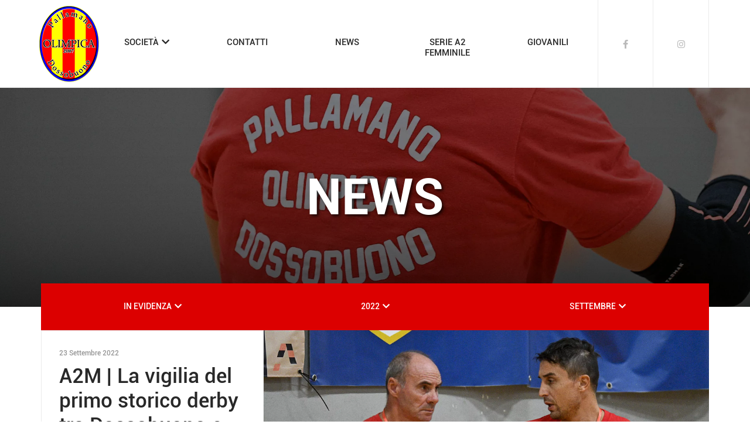

--- FILE ---
content_type: text/html; charset=UTF-8
request_url: https://www.pallamanodossobuono.it/in-evidenza/2022/09/a2m-la-vigilia-del-primo-storico-derby-tra-dossobuono-e-vigasio-in-serie-a2-maschile/
body_size: 6264
content:
<!DOCTYPE html>
<html lang="it-IT">
	<head>
		<link media="all" href="https://www.pallamanodossobuono.it/wp-content/cache/autoptimize/css/autoptimize_42b5848994471782b2bd76f7de8eb810.css" rel="stylesheet"><title>A2M | La vigilia del primo storico derby tra Dossobuono e Vigasio in Serie A2 maschile. - Pallamano Olimpica Dossobuono</title>
		<meta charset="utf-8">
		<meta http-equiv="X-UA-Compatible" content="IE=edge">
		<meta name="viewport" content="width=device-width, user-scalable=yes, initial-scale=1, minimum-scale=1, maximum-scale=2">
		<meta name="description" content="">
		<link rel="shortcut icon" href="https://www.pallamanodossobuono.it/wp-content/themes/pod/assets/images/pallamano-olimpica-dossobuono-favicon.ico" />
		<meta name='robots' content='index, follow, max-image-preview:large, max-snippet:-1, max-video-preview:-1' />

	<!-- This site is optimized with the Yoast SEO plugin v19.6.1 - https://yoast.com/wordpress/plugins/seo/ -->
	<title>A2M | La vigilia del primo storico derby tra Dossobuono e Vigasio in Serie A2 maschile. - Pallamano Olimpica Dossobuono</title>
	<meta name="description" content="Una delle partite più attese, una delle gare a cui nessun appassionato di pallamano vorrà mancare. Aria di derby al PalaDossobuono." />
	<link rel="canonical" href="https://www.pallamanodossobuono.it/in-evidenza/2022/09/a2m-la-vigilia-del-primo-storico-derby-tra-dossobuono-e-vigasio-in-serie-a2-maschile/" />
	<meta property="og:locale" content="it_IT" />
	<meta property="og:type" content="article" />
	<meta property="og:title" content="A2M | La vigilia del primo storico derby tra Dossobuono e Vigasio in Serie A2 maschile. - Pallamano Olimpica Dossobuono" />
	<meta property="og:description" content="Una delle partite più attese, una delle gare a cui nessun appassionato di pallamano vorrà mancare. Aria di derby al PalaDossobuono." />
	<meta property="og:url" content="https://www.pallamanodossobuono.it/in-evidenza/2022/09/a2m-la-vigilia-del-primo-storico-derby-tra-dossobuono-e-vigasio-in-serie-a2-maschile/" />
	<meta property="og:site_name" content="Pallamano Olimpica Dossobuono" />
	<meta property="article:publisher" content="https://www.facebook.com/pallamanoolimpicadossobuono" />
	<meta property="article:published_time" content="2022-09-23T07:46:02+00:00" />
	<meta property="article:modified_time" content="2022-09-23T07:46:03+00:00" />
	<meta property="og:image" content="https://www.pallamanodossobuono.it/wp-content/uploads/2022/09/DSC4365.jpg" />
	<meta property="og:image:width" content="2120" />
	<meta property="og:image:height" content="1414" />
	<meta property="og:image:type" content="image/jpeg" />
	<meta name="author" content="Pallamano Olimpica Dossobuono" />
	<meta name="twitter:card" content="summary_large_image" />
	<meta name="twitter:label1" content="Scritto da" />
	<meta name="twitter:data1" content="Pallamano Olimpica Dossobuono" />
	<meta name="twitter:label2" content="Tempo di lettura stimato" />
	<meta name="twitter:data2" content="2 minuti" />
	<script type="application/ld+json" class="yoast-schema-graph">{"@context":"https://schema.org","@graph":[{"@type":"Article","@id":"https://www.pallamanodossobuono.it/in-evidenza/2022/09/a2m-la-vigilia-del-primo-storico-derby-tra-dossobuono-e-vigasio-in-serie-a2-maschile/#article","isPartOf":{"@id":"https://www.pallamanodossobuono.it/in-evidenza/2022/09/a2m-la-vigilia-del-primo-storico-derby-tra-dossobuono-e-vigasio-in-serie-a2-maschile/"},"author":{"name":"Pallamano Olimpica Dossobuono","@id":"https://www.pallamanodossobuono.it/#/schema/person/ac89f1f7443fc028191274e0de1d3462"},"headline":"A2M | La vigilia del primo storico derby tra Dossobuono e Vigasio in Serie A2 maschile.","datePublished":"2022-09-23T07:46:02+00:00","dateModified":"2022-09-23T07:46:03+00:00","mainEntityOfPage":{"@id":"https://www.pallamanodossobuono.it/in-evidenza/2022/09/a2m-la-vigilia-del-primo-storico-derby-tra-dossobuono-e-vigasio-in-serie-a2-maschile/"},"wordCount":244,"commentCount":0,"publisher":{"@id":"https://www.pallamanodossobuono.it/#organization"},"image":{"@id":"https://www.pallamanodossobuono.it/in-evidenza/2022/09/a2m-la-vigilia-del-primo-storico-derby-tra-dossobuono-e-vigasio-in-serie-a2-maschile/#primaryimage"},"thumbnailUrl":"https://www.pallamanodossobuono.it/wp-content/uploads/2022/09/DSC4365.jpg","keywords":["Dossobuono","Pallamano","Pallamano Dossobuono","serie a2 m","Venplast Dossobuono","vigasio"],"articleSection":["In Evidenza","News","SERIE A2 Maschile"],"inLanguage":"it-IT","potentialAction":[{"@type":"CommentAction","name":"Comment","target":["https://www.pallamanodossobuono.it/in-evidenza/2022/09/a2m-la-vigilia-del-primo-storico-derby-tra-dossobuono-e-vigasio-in-serie-a2-maschile/#respond"]}]},{"@type":"WebPage","@id":"https://www.pallamanodossobuono.it/in-evidenza/2022/09/a2m-la-vigilia-del-primo-storico-derby-tra-dossobuono-e-vigasio-in-serie-a2-maschile/","url":"https://www.pallamanodossobuono.it/in-evidenza/2022/09/a2m-la-vigilia-del-primo-storico-derby-tra-dossobuono-e-vigasio-in-serie-a2-maschile/","name":"A2M | La vigilia del primo storico derby tra Dossobuono e Vigasio in Serie A2 maschile. - Pallamano Olimpica Dossobuono","isPartOf":{"@id":"https://www.pallamanodossobuono.it/#website"},"primaryImageOfPage":{"@id":"https://www.pallamanodossobuono.it/in-evidenza/2022/09/a2m-la-vigilia-del-primo-storico-derby-tra-dossobuono-e-vigasio-in-serie-a2-maschile/#primaryimage"},"image":{"@id":"https://www.pallamanodossobuono.it/in-evidenza/2022/09/a2m-la-vigilia-del-primo-storico-derby-tra-dossobuono-e-vigasio-in-serie-a2-maschile/#primaryimage"},"thumbnailUrl":"https://www.pallamanodossobuono.it/wp-content/uploads/2022/09/DSC4365.jpg","datePublished":"2022-09-23T07:46:02+00:00","dateModified":"2022-09-23T07:46:03+00:00","description":"Una delle partite più attese, una delle gare a cui nessun appassionato di pallamano vorrà mancare. Aria di derby al PalaDossobuono.","breadcrumb":{"@id":"https://www.pallamanodossobuono.it/in-evidenza/2022/09/a2m-la-vigilia-del-primo-storico-derby-tra-dossobuono-e-vigasio-in-serie-a2-maschile/#breadcrumb"},"inLanguage":"it-IT","potentialAction":[{"@type":"ReadAction","target":["https://www.pallamanodossobuono.it/in-evidenza/2022/09/a2m-la-vigilia-del-primo-storico-derby-tra-dossobuono-e-vigasio-in-serie-a2-maschile/"]}]},{"@type":"ImageObject","inLanguage":"it-IT","@id":"https://www.pallamanodossobuono.it/in-evidenza/2022/09/a2m-la-vigilia-del-primo-storico-derby-tra-dossobuono-e-vigasio-in-serie-a2-maschile/#primaryimage","url":"https://www.pallamanodossobuono.it/wp-content/uploads/2022/09/DSC4365.jpg","contentUrl":"https://www.pallamanodossobuono.it/wp-content/uploads/2022/09/DSC4365.jpg","width":2120,"height":1414,"caption":"BPE foto/Maurilio Boldrini 10.9.2022 paladossobuono villafranca VR campionato italiano pallamano maschile A2 venplast dossobuono vs arcom nella foto Bpefoto - Copyright"},{"@type":"BreadcrumbList","@id":"https://www.pallamanodossobuono.it/in-evidenza/2022/09/a2m-la-vigilia-del-primo-storico-derby-tra-dossobuono-e-vigasio-in-serie-a2-maschile/#breadcrumb","itemListElement":[{"@type":"ListItem","position":1,"name":"A2M | La vigilia del primo storico derby tra Dossobuono e Vigasio in Serie A2 maschile."}]},{"@type":"WebSite","@id":"https://www.pallamanodossobuono.it/#website","url":"https://www.pallamanodossobuono.it/","name":"Pallamano Olimpica Dossobuono","description":"","publisher":{"@id":"https://www.pallamanodossobuono.it/#organization"},"potentialAction":[{"@type":"SearchAction","target":{"@type":"EntryPoint","urlTemplate":"https://www.pallamanodossobuono.it/?s={search_term_string}"},"query-input":"required name=search_term_string"}],"inLanguage":"it-IT"},{"@type":"Organization","@id":"https://www.pallamanodossobuono.it/#organization","name":"Pallamano Olimpica Dossobuono","url":"https://www.pallamanodossobuono.it/","sameAs":["https://www.instagram.com/pallamano_olimpica_dossobuono/","https://www.facebook.com/pallamanoolimpicadossobuono"],"logo":{"@type":"ImageObject","inLanguage":"it-IT","@id":"https://www.pallamanodossobuono.it/#/schema/logo/image/","url":"https://www.pallamanodossobuono.it/wp-content/uploads/2021/11/STEMMA-PICCOLO-e1636994424859.png","contentUrl":"https://www.pallamanodossobuono.it/wp-content/uploads/2021/11/STEMMA-PICCOLO-e1636994424859.png","width":374,"height":480,"caption":"Pallamano Olimpica Dossobuono"},"image":{"@id":"https://www.pallamanodossobuono.it/#/schema/logo/image/"}},{"@type":"Person","@id":"https://www.pallamanodossobuono.it/#/schema/person/ac89f1f7443fc028191274e0de1d3462","name":"Pallamano Olimpica Dossobuono","image":{"@type":"ImageObject","inLanguage":"it-IT","@id":"https://www.pallamanodossobuono.it/#/schema/person/image/","url":"https://secure.gravatar.com/avatar/3bc849bc06c10c3e3abf913b2f7e341a?s=96&d=mm&r=g","contentUrl":"https://secure.gravatar.com/avatar/3bc849bc06c10c3e3abf913b2f7e341a?s=96&d=mm&r=g","caption":"Pallamano Olimpica Dossobuono"}}]}</script>
	<!-- / Yoast SEO plugin. -->


<link rel='dns-prefetch' href='//maps.googleapis.com' />
<link rel='dns-prefetch' href='//www.googletagmanager.com' />
<link rel="alternate" type="application/rss+xml" title="Pallamano Olimpica Dossobuono &raquo; Feed" href="https://www.pallamanodossobuono.it/feed/" />
<link rel="alternate" type="application/rss+xml" title="Pallamano Olimpica Dossobuono &raquo; Feed dei commenti" href="https://www.pallamanodossobuono.it/comments/feed/" />
<link rel="alternate" type="application/rss+xml" title="Pallamano Olimpica Dossobuono &raquo; A2M | La vigilia del primo storico derby tra Dossobuono e Vigasio in Serie A2 maschile. Feed dei commenti" href="https://www.pallamanodossobuono.it/in-evidenza/2022/09/a2m-la-vigilia-del-primo-storico-derby-tra-dossobuono-e-vigasio-in-serie-a2-maschile/feed/" />

<link rel='stylesheet' id='wpo_min-header-0-css' href='https://www.pallamanodossobuono.it/wp-content/cache/wpo-minify/1734361391/assets/wpo-minify-header-9b7e5536.min.css' type='text/css' media='all' />



<!-- Snippet Google Analytics aggiunto da Site Kit -->
<script type='text/javascript' src='https://www.googletagmanager.com/gtag/js?id=UA-211285724-1' id='google_gtagjs-js' async></script>
<script type='text/javascript' id='google_gtagjs-js-after'>
window.dataLayer = window.dataLayer || [];function gtag(){dataLayer.push(arguments);}
gtag('set', 'linker', {"domains":["www.pallamanodossobuono.it"]} );
gtag("js", new Date());
gtag("set", "developer_id.dZTNiMT", true);
gtag("config", "UA-211285724-1", {"anonymize_ip":true});
</script>

<!-- Termina lo snippet Google Analytics aggiunto da Site Kit -->
<link rel="https://api.w.org/" href="https://www.pallamanodossobuono.it/wp-json/" /><link rel="alternate" type="application/json" href="https://www.pallamanodossobuono.it/wp-json/wp/v2/posts/2523" /><link rel="EditURI" type="application/rsd+xml" title="RSD" href="https://www.pallamanodossobuono.it/xmlrpc.php?rsd" />
<link rel="wlwmanifest" type="application/wlwmanifest+xml" href="https://www.pallamanodossobuono.it/wp-includes/wlwmanifest.xml" />
<meta name="generator" content="WordPress 6.2" />
<link rel='shortlink' href='https://www.pallamanodossobuono.it/?p=2523' />
<link rel="alternate" type="application/json+oembed" href="https://www.pallamanodossobuono.it/wp-json/oembed/1.0/embed?url=https%3A%2F%2Fwww.pallamanodossobuono.it%2Fin-evidenza%2F2022%2F09%2Fa2m-la-vigilia-del-primo-storico-derby-tra-dossobuono-e-vigasio-in-serie-a2-maschile%2F" />
<link rel="alternate" type="text/xml+oembed" href="https://www.pallamanodossobuono.it/wp-json/oembed/1.0/embed?url=https%3A%2F%2Fwww.pallamanodossobuono.it%2Fin-evidenza%2F2022%2F09%2Fa2m-la-vigilia-del-primo-storico-derby-tra-dossobuono-e-vigasio-in-serie-a2-maschile%2F&#038;format=xml" />
<meta name="generator" content="Site Kit by Google 1.83.0" /><meta name="google-site-verification" content="I-IoL7-4m4vdUNmDACWpe0sGfxp5S8qaBfFL5aIdSso">	</head>
	<body data-rsssl=1 class="post-template-default single single-post postid-2523 single-format-standard">
		<div class="container">

	<header class="header">
		<div class="h-100 container">
			<div class="h-100 row">
			
				<div class="header-container col-12">
					
					<div class="h-100 container">
						<div class="h-100 row">
							
							<div class="d-block d-lg-none col-4 header-mobile">
								<div>
									<i class="fa fa-bars"></i>
									<i class="fa fa-times hidden"></i>
								</div>
							</div>
							
							<div class="col-4 col-lg-1 header-logo">
								<a href="https://www.pallamanodossobuono.it/">
									<img class="logo" src="https://www.pallamanodossobuono.it/wp-content/themes/pod/assets/images/pallamano-olimpica-dossobuono-logo.png" />
								</a>
							</div>
							
							<div class="d-none d-lg-block col-8 col-lg-9 header-menu">
								<ul id="menu-menu" class="header_menu row"><li id="menu-item-173" class="col menu-item menu-item-type-post_type menu-item-object-page menu-item-has-children menu-item-173"><a href="https://www.pallamanodossobuono.it/societa/la-storia/">SOCIETÀ</a>
<ul class="sub-menu">
	<li id="menu-item-56" class="menu-item menu-item-type-post_type menu-item-object-page menu-item-56"><a href="https://www.pallamanodossobuono.it/societa/la-storia/">LA STORIA</a></li>
	<li id="menu-item-57" class="menu-item menu-item-type-post_type menu-item-object-page menu-item-57"><a href="https://www.pallamanodossobuono.it/societa/organigramma/">ORGANIGRAMMA</a></li>
	<li id="menu-item-58" class="menu-item menu-item-type-post_type menu-item-object-page menu-item-58"><a href="https://www.pallamanodossobuono.it/societa/partner-e-sponsor/">PARTNER E SPONSOR</a></li>
	<li id="menu-item-59" class="menu-item menu-item-type-post_type menu-item-object-page menu-item-59"><a href="https://www.pallamanodossobuono.it/societa/dicono-di-noi/">DICONO DI NOI</a></li>
</ul>
</li>
<li id="menu-item-63" class="col menu-item menu-item-type-post_type menu-item-object-page menu-item-63"><a href="https://www.pallamanodossobuono.it/contatti-e-biglietti/">CONTATTI</a></li>
<li id="menu-item-54" class="col menu-item menu-item-type-post_type menu-item-object-page menu-item-54"><a href="https://www.pallamanodossobuono.it/news/">NEWS</a></li>
<li id="menu-item-60" class="col menu-item menu-item-type-post_type menu-item-object-page menu-item-60"><a href="https://www.pallamanodossobuono.it/squadra-femminile/">SERIE A2<br />FEMMINILE</a></li>
<li id="menu-item-62" class="col menu-item menu-item-type-post_type menu-item-object-page menu-item-62"><a href="https://www.pallamanodossobuono.it/giovanili/">GIOVANILI</a></li>
</ul>							</div>
							
							<div class="col-4 col-lg-2 header-socials">
								<ul id="menu-socials" class="socials_menu"><li id="menu-item-64" class="menu-item menu-item-type-custom menu-item-object-custom menu-item-64"><a title="Facebook" target="_blank" rel="noopener" href="https://www.facebook.com/pallamanoolimpicadossobuono/"><i class="fab fa-facebook-f"></i></a></li>
<li id="menu-item-65" class="menu-item menu-item-type-custom menu-item-object-custom menu-item-65"><a title="Instagram" target="_blank" rel="noopener" href="https://www.instagram.com/pallamano_olimpica_dossobuono/"><i class="fab fa-instagram"></i></a></li>
</ul>							</div>
							
						</div>
					</div>
					
				</div>
				
			</div>
		</div>
	</header>
	
</div>

<div class="mobile-menu">
	<ul id="menu-menu-1" class="mobile_menu"><li class="col menu-item menu-item-type-post_type menu-item-object-page menu-item-has-children menu-item-173"><a href="https://www.pallamanodossobuono.it/societa/la-storia/">SOCIETÀ</a>
<ul class="sub-menu">
	<li class="menu-item menu-item-type-post_type menu-item-object-page menu-item-56"><a href="https://www.pallamanodossobuono.it/societa/la-storia/">LA STORIA</a></li>
	<li class="menu-item menu-item-type-post_type menu-item-object-page menu-item-57"><a href="https://www.pallamanodossobuono.it/societa/organigramma/">ORGANIGRAMMA</a></li>
	<li class="menu-item menu-item-type-post_type menu-item-object-page menu-item-58"><a href="https://www.pallamanodossobuono.it/societa/partner-e-sponsor/">PARTNER E SPONSOR</a></li>
	<li class="menu-item menu-item-type-post_type menu-item-object-page menu-item-59"><a href="https://www.pallamanodossobuono.it/societa/dicono-di-noi/">DICONO DI NOI</a></li>
</ul>
</li>
<li class="col menu-item menu-item-type-post_type menu-item-object-page menu-item-63"><a href="https://www.pallamanodossobuono.it/contatti-e-biglietti/">CONTATTI</a></li>
<li class="col menu-item menu-item-type-post_type menu-item-object-page menu-item-54"><a href="https://www.pallamanodossobuono.it/news/">NEWS</a></li>
<li class="col menu-item menu-item-type-post_type menu-item-object-page menu-item-60"><a href="https://www.pallamanodossobuono.it/squadra-femminile/">SERIE A2<br />FEMMINILE</a></li>
<li class="col menu-item menu-item-type-post_type menu-item-object-page menu-item-62"><a href="https://www.pallamanodossobuono.it/giovanili/">GIOVANILI</a></li>
</ul></div>

	
<div class="banner-container">
	<div class="banner" style="background-image: url('https://www.pallamanodossobuono.it/wp-content/uploads/2021/12/Progetto-senza-titolo-9-min.png');">
		<div class="banner-content">
			<h1>
				NEWS			</h1>
					</div>
	</div>
</div>




	<div class="col-container container">
		<div class="row">
	
					
				<div class="col-12 col-lg-12">
			
					

<a class="anchor w-100 h-0" name="nav-menu"></a>
<div class="post-menu container">
	<ul class="row">
		<li class="col-12 col-lg-4 menu-item-has-children">
			<a href="#" onclick="return false;">IN EVIDENZA</a>
			<ul class="sub-menu">
				<li><a href="https://www.pallamanodossobuono.it/news/">TUTTE LE CATEGORIE DI NEWS</a></li><li><a href="https://www.pallamanodossobuono.it/category/news/giovanili/">GIOVANILI</a></li><li><a href="https://www.pallamanodossobuono.it/category/news/squadra-femminile/">SERIE A2 Femminile</a></li><li><a href="https://www.pallamanodossobuono.it/category/news/squadra-maschile/">SERIE A2 Maschile</a></li>			</ul>
		</li>
		<li class="col-6 col-lg-4 menu-item-has-children">
			<a href="#" onclick="return false;">2022</a>
			<ul class="sub-menu">
				<li><a href="https://www.pallamanodossobuono.it/news/in-evidenza/2026/01/">2026</a></li><li><a href="https://www.pallamanodossobuono.it/news/in-evidenza/2025/12/">2025</a></li><li><a href="https://www.pallamanodossobuono.it/news/in-evidenza/2024/12/">2024</a></li><li><a href="https://www.pallamanodossobuono.it/news/in-evidenza/2023/12/">2023</a></li><li><a href="https://www.pallamanodossobuono.it/news/in-evidenza/2022/12/">2022</a></li><li><a href="https://www.pallamanodossobuono.it/news/in-evidenza/2021/12/">2021</a></li><li><a href="https://www.pallamanodossobuono.it/news/in-evidenza/2020/08/">2020</a></li>			</ul>
		</li>
		<li class="col-6 col-lg-4 menu-item-has-children">
			<a href="#" onclick="return false;">SETTEMBRE</a>
			<ul class="sub-menu">
				<li><a href="https://www.pallamanodossobuono.it/news/in-evidenza/2022/12/">DICEMBRE</a></li><li><a href="https://www.pallamanodossobuono.it/news/in-evidenza/2022/11/">NOVEMBRE</a></li><li><a href="https://www.pallamanodossobuono.it/news/in-evidenza/2022/10/">OTTOBRE</a></li><li><a href="https://www.pallamanodossobuono.it/news/in-evidenza/2022/09/">SETTEMBRE</a></li><li><a href="https://www.pallamanodossobuono.it/news/in-evidenza/2022/08/">AGOSTO</a></li><li><a href="https://www.pallamanodossobuono.it/news/in-evidenza/2022/07/">LUGLIO</a></li><li><a href="https://www.pallamanodossobuono.it/news/in-evidenza/2022/06/">GIUGNO</a></li><li><a href="https://www.pallamanodossobuono.it/news/in-evidenza/2022/05/">MAGGIO</a></li><li><a href="https://www.pallamanodossobuono.it/news/in-evidenza/2022/04/">APRILE</a></li><li><a href="https://www.pallamanodossobuono.it/news/in-evidenza/2022/03/">MARZO</a></li><li><a href="https://www.pallamanodossobuono.it/news/in-evidenza/2022/02/">FEBBRAIO</a></li><li><a href="https://www.pallamanodossobuono.it/news/in-evidenza/2022/01/">GENNAIO</a></li>			</ul>
		</li>
	</ul>
</div>


<article class="news-content col-container container">
	<div class="row">

		<div class="col-left col-12 col-lg-4">
			<div class="col-main-box">
				<div class="row">
					
					<div class="post-date col-12">23 Settembre 2022</div>
					<h2 class="post-title col-12">A2M | La vigilia del primo storico derby tra Dossobuono e Vigasio in Serie A2 maschile.</h2>
					
				</div>
			</div>
			
			<div class="d-none d-lg-flex news-list">
				<div class="row">
			
					
<a class="news-list-item col-12" style="" href="https://www.pallamanodossobuono.it/in-evidenza/2022/09/a2m-vigasio-vince-il-derby-in-una-cornice-eccezionale-per-lo-sport-veronese/">
			
	<div class="news-list-date">25 Settembre 2022</div>
	<div class="news-list-title">A2M | Vigasio vince il derby in una cornice eccezionale per lo sport veronese.</div>
	
</a>


<a class="news-list-item col-12" style="" href="https://www.pallamanodossobuono.it/in-evidenza/2022/09/a2m-il-primo-punto-stagionale-arriva-sul-campo-di-belluno/">
			
	<div class="news-list-date">18 Settembre 2022</div>
	<div class="news-list-title">A2M | Il primo punto stagionale arriva sul campo di Belluno!</div>
	
</a>


<a class="news-list-item col-12" style="" href="https://www.pallamanodossobuono.it/in-evidenza/2022/09/a2m-trasferta-tanto-insidiosa-quanto-importante-a-belluno/">
			
	<div class="news-list-date">15 Settembre 2022</div>
	<div class="news-list-title">A2M | Trasferta tanto insidiosa quanto importante a Belluno.</div>
	
</a>


<a class="news-list-item col-12" style="display: none;" href="https://www.pallamanodossobuono.it/in-evidenza/2022/09/a2m-la-prima-in-casa-non-porta-punti-alla-venplast-vince-emmeti-31-24/">
			
	<div class="news-list-date">11 Settembre 2022</div>
	<div class="news-list-title">A2M | La prima in casa non porta punti alla Venplast: vince Emmeti 31-24.</div>
	
</a>


<a class="news-list-item col-12" style="display: none;" href="https://www.pallamanodossobuono.it/in-evidenza/2022/09/a2m-tornano-ad-accendersi-i-riflettori-al-paladossobuono/">
			
	<div class="news-list-date">9 Settembre 2022</div>
	<div class="news-list-title">A2M | Tornano ad accendersi i riflettori al PalaDossobuono.</div>
	
</a>


<a class="news-list-item col-12" style="display: none;" href="https://www.pallamanodossobuono.it/in-evidenza/2022/09/a2m-sconfitta-con-tante-luci-allesordio-sul-campo-di-cologne/">
			
	<div class="news-list-date">3 Settembre 2022</div>
	<div class="news-list-title">A2M | Sconfitta con tante luci all&#8217;esordio sul campo di Cologne.</div>
	
</a>


<a class="news-list-item col-12" style="display: none;" href="https://www.pallamanodossobuono.it/in-evidenza/2022/09/a2m-domani-sera-esordio-nella-nuova-categoria-sul-difficile-campo-di-cologne/">
			
	<div class="news-list-date">2 Settembre 2022</div>
	<div class="news-list-title">A2M | Domani sera esordio nella nuova categoria sul difficile campo di Cologne.</div>
	
</a>



<div class="other-news d-flex align-items-center justify-content-center col-12">
	ALTRE NEWS</div>

					
				</div>
			</div>
			
		</div>
		
		<div class="col-content container col-12 col-lg-8">
			
						
								
										
											<div class="post-thumbnail">
							<div class="post-thumbnail-image" style="background-image: url('https://www.pallamanodossobuono.it/wp-content/uploads/2022/09/DSC4365.jpg');"></div>
						</div>
										
								
				<div class=" news post-content content">
					<div class="row">
					
					<!-- wp:paragraph -->
<p>Una delle partite più attese, una delle gare a cui nessun appassionato di pallamano vorrà mancare. Aria di derby al PalaDossobuono, il primo derby in Serie A2 maschile tra Venplast Dossobuono e Vigasio: sabato 24 settembre alle ore 20.30 occhi tutti sulla classica della pallamano veronese.</p>
<!-- /wp:paragraph -->

<!-- wp:paragraph -->
<p>In passato numerosi sono stati i derby al PalaDossobuono, disputati però sempre contro la seconda squadra del movimento pallamanistico stabilizzato tra Povegliano e Vigasio. Sabato sarà invece faccia a faccia tra numerosi giocatori che hanno vestito entrambe le casacche e che hanno calcato il 40x20 di Dossobuono anche in Serie A1.</p>
<!-- /wp:paragraph -->

<!-- wp:paragraph -->
<p>Posta in palio molto alta, perchè entrambe le formazioni sono affamate ed il derby diventa un’occasione buona per tentare di strappare punti alle dirette concorrenti: Dossobuono reduce dal pesante punto di Belluno, che ha sbloccato la classifica giallorossa, mentre Vigasio di punti non ne ha ancora conquistati ma ha messo in difficoltà una corazzata come Trieste nell’ultimo impegno.</p>
<!-- /wp:paragraph -->

<!-- wp:paragraph -->
<p>Partita da tripla, impossibile da pronosticare e tutta da vivere: l’elemento più facile da prevedere sarà il pubblico, sempre presente a Dossobuono e che sabato diventerà ancor più numeroso per sostenere entrambe le squadre.</p>
<!-- /wp:paragraph -->

<!-- wp:paragraph -->
<p>Si prospetta uno spettacolo da non perdere per tutti coloro che hanno vissuto la pallamano nella provincia di Verona.</p>
<!-- /wp:paragraph -->

<!-- wp:paragraph -->
<p>La gara sarà trasmessa in diretta sulla pagina Facebook “<a href="https://www.facebook.com/pallamanoolimpicadossobuono">Pallamano Olimpica Dossobuono</a>” e sul canale Youtube “<a href="https://www.youtube.com/watch?v=N3QQNac8aAc">Avelia HD Live</a>”.</p>
<!-- /wp:paragraph -->					
					</div>
				</div>
				
						
			<div class="d-flex d-lg-none news-list">
				<div class="row">
					
<a class="news-list-item col-12" style="" href="https://www.pallamanodossobuono.it/in-evidenza/2022/09/a2m-vigasio-vince-il-derby-in-una-cornice-eccezionale-per-lo-sport-veronese/">
			
	<div class="news-list-date">25 Settembre 2022</div>
	<div class="news-list-title">A2M | Vigasio vince il derby in una cornice eccezionale per lo sport veronese.</div>
	
</a>


<a class="news-list-item col-12" style="" href="https://www.pallamanodossobuono.it/in-evidenza/2022/09/a2m-il-primo-punto-stagionale-arriva-sul-campo-di-belluno/">
			
	<div class="news-list-date">18 Settembre 2022</div>
	<div class="news-list-title">A2M | Il primo punto stagionale arriva sul campo di Belluno!</div>
	
</a>


<a class="news-list-item col-12" style="" href="https://www.pallamanodossobuono.it/in-evidenza/2022/09/a2m-trasferta-tanto-insidiosa-quanto-importante-a-belluno/">
			
	<div class="news-list-date">15 Settembre 2022</div>
	<div class="news-list-title">A2M | Trasferta tanto insidiosa quanto importante a Belluno.</div>
	
</a>


<a class="news-list-item col-12" style="display: none;" href="https://www.pallamanodossobuono.it/in-evidenza/2022/09/a2m-la-prima-in-casa-non-porta-punti-alla-venplast-vince-emmeti-31-24/">
			
	<div class="news-list-date">11 Settembre 2022</div>
	<div class="news-list-title">A2M | La prima in casa non porta punti alla Venplast: vince Emmeti 31-24.</div>
	
</a>


<a class="news-list-item col-12" style="display: none;" href="https://www.pallamanodossobuono.it/in-evidenza/2022/09/a2m-tornano-ad-accendersi-i-riflettori-al-paladossobuono/">
			
	<div class="news-list-date">9 Settembre 2022</div>
	<div class="news-list-title">A2M | Tornano ad accendersi i riflettori al PalaDossobuono.</div>
	
</a>


<a class="news-list-item col-12" style="display: none;" href="https://www.pallamanodossobuono.it/in-evidenza/2022/09/a2m-sconfitta-con-tante-luci-allesordio-sul-campo-di-cologne/">
			
	<div class="news-list-date">3 Settembre 2022</div>
	<div class="news-list-title">A2M | Sconfitta con tante luci all&#8217;esordio sul campo di Cologne.</div>
	
</a>


<a class="news-list-item col-12" style="display: none;" href="https://www.pallamanodossobuono.it/in-evidenza/2022/09/a2m-domani-sera-esordio-nella-nuova-categoria-sul-difficile-campo-di-cologne/">
			
	<div class="news-list-date">2 Settembre 2022</div>
	<div class="news-list-title">A2M | Domani sera esordio nella nuova categoria sul difficile campo di Cologne.</div>
	
</a>



<div class="other-news d-flex align-items-center justify-content-center col-12">
	ALTRE NEWS</div>

				</div>
			</div>
			
		</div>
		
	</div>
</article>					
				</div>
			
			
					
		</div>
	</div>


	<?
// <div id="fb-root"></div>
// <div id="fb-customer-chat" class="fb-customerchat"></div>
?>
	
<footer class="footer">
	<div class="h-100 container">
		<div class="h-100 p-3 row">
			<div class="d-flex align-items-center h-100 col-8">
				<span>&copy; 2026 <a href="https://www.pallamanodossobuono.it" target="_blank" class="white bold">Olimpica Dossobuono</a></span>
			</div>
			<div class="d-flex align-items-center justify-content-end h-100 col-4">
			<ul id="menu-footer" class="m-0 p-0 footer-menu"><li id="menu-item-993" class="menu-item menu-item-type-post_type menu-item-object-page menu-item-privacy-policy menu-item-993"><a rel="privacy-policy" href="https://www.pallamanodossobuono.it/cookie-e-privacy-policy/">Cookie &#038; Privacy policy</a></li>
</ul>			</div>
		</div>
	</div>
</footer>	<!-- Instagram Feed JS -->
<script type="text/javascript">
var sbiajaxurl = "https://www.pallamanodossobuono.it/wp-admin/admin-ajax.php";
</script>

<script type='text/javascript' id='wpo_min-footer-1-js-extra'>
/* <![CDATA[ */
var wpcf7 = {"api":{"root":"https:\/\/www.pallamanodossobuono.it\/wp-json\/","namespace":"contact-form-7\/v1"},"cached":"1"};
/* ]]> */
</script>



<script type='text/javascript' src='https://maps.googleapis.com/maps/api/js?v=3.exp&#038;key=AIzaSyDzs4NLUoRyKs8XU_SIbSu9WzOekcGlKiM&#038;callback=initMap&#038;ver=6.2' id='pod-google-maps-js'></script>



<script type='text/javascript' id='wpo_min-footer-8-js-extra'>
/* <![CDATA[ */
var ajax_request = {"ajaxurl":"https:\/\/www.pallamanodossobuono.it\/wp-admin\/admin-ajax.php","nonce":"94a2842ef2","post_id":"2523","region":null};
/* ]]> */
</script>

<script defer src="https://www.pallamanodossobuono.it/wp-content/cache/autoptimize/js/autoptimize_904feec119ec5dc5740cf570bf2f67c0.js"></script></body>
</html>
<!-- Cached by WP-Optimize - https://getwpo.com - Last modified: 19 January 2026 12:16 (Europe/Rome UTC:1) -->
